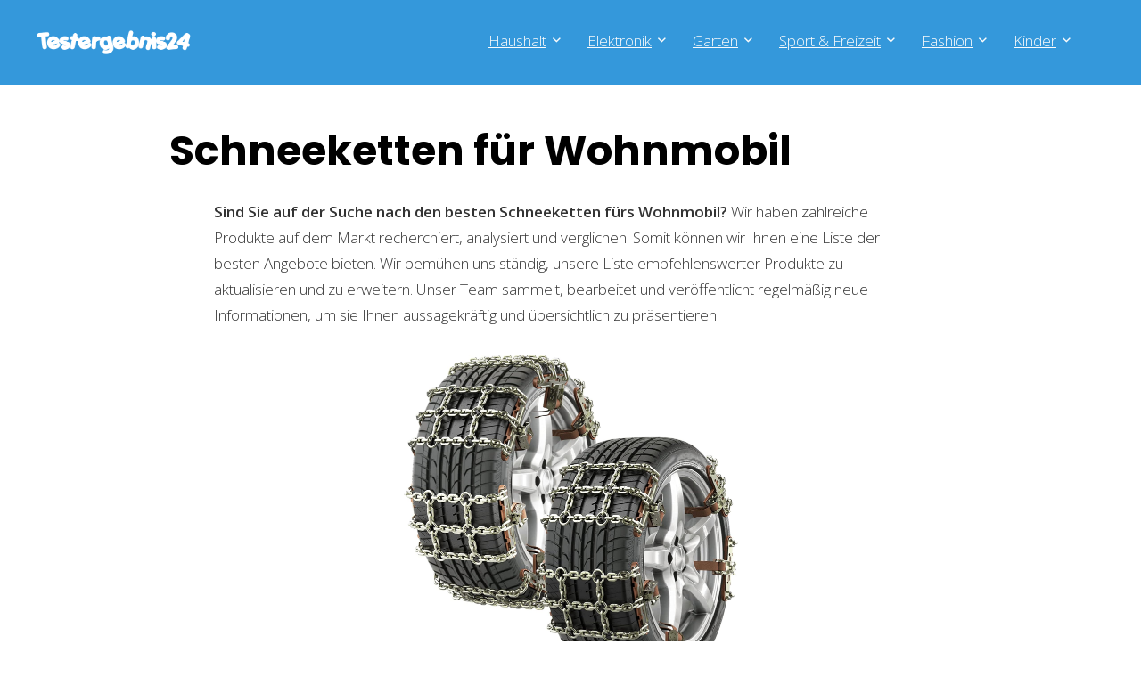

--- FILE ---
content_type: image/svg+xml
request_url: https://www.testergebnis24.de/wp-content/plugins/aawp/assets/img/icon-check-prime.svg
body_size: 7805
content:
<svg width="55" height="16" viewBox="0 0 55 16" fill="none" xmlns="http://www.w3.org/2000/svg">
<mask id="mask0_102_15" style="mask-type:luminance" maskUnits="userSpaceOnUse" x="0" y="0" width="55" height="16">
<path d="M55 0H0V16H55V0Z" fill="white"/>
</mask>
<g mask="url(#mask0_102_15)">
<path d="M4.72533 11.328C5.48213 10.0846 6.21285 8.88273 6.94475 7.68162C7.6402 6.54021 8.3458 5.40516 9.02585 4.25422C9.16396 4.02035 9.30377 3.92078 9.56801 3.92877C10.1371 3.94586 10.7072 3.93053 11.2768 3.93644C11.7628 3.94148 11.9238 4.21183 11.6461 4.62238C11.4165 4.96196 11.2137 5.31632 10.9941 5.66082C10.0474 7.14699 9.10463 8.6359 8.1659 10.1275C7.19317 11.664 6.23829 13.213 5.25841 14.7449C4.93933 15.2434 4.84152 15.2663 4.47969 14.8249C3.83491 14.0385 3.21397 13.2314 2.58683 12.4299C2.05931 11.7558 1.53799 11.0766 1.0124 10.401C0.716199 10.0203 0.422992 9.6367 0.115781 9.26557C0.0606544 9.20635 0.0232884 9.13215 0.00812848 9.05179C-0.00703149 8.97144 0.000652627 8.88831 0.0302667 8.8123C0.0901268 8.647 0.246725 8.64875 0.392955 8.64897C1.01593 8.64996 1.63933 8.66069 2.26187 8.64284C2.35902 8.63974 2.45537 8.66176 2.54203 8.70686C2.6287 8.75196 2.70288 8.8187 2.75775 8.90092C3.26784 9.54457 3.78018 10.1866 4.27403 10.8432C4.40652 11.0215 4.55808 11.1842 4.72586 11.328" fill="#F8991D"/>
<path d="M20.1984 5.40932C19.6165 4.21007 18.595 3.78692 17.4085 3.71867C16.5609 3.68188 15.7273 3.94844 15.0505 4.47264C14.8375 4.63049 14.7028 4.60409 14.6644 4.38501C14.6012 4.02451 14.3413 3.96952 14.0872 3.94685C13.7163 3.91398 13.3404 3.94411 12.9668 3.93896C12.7194 3.93556 12.6078 4.05431 12.6123 4.30318C12.615 4.44909 12.6103 4.59511 12.6103 4.74134C12.6103 8.20873 12.6103 11.6762 12.6103 15.1436C12.6103 15.2896 12.6183 15.436 12.6103 15.5818C12.5943 15.8856 12.7288 16.0083 13.0243 15.9997C13.4688 15.9866 13.914 15.9975 14.359 15.9964C14.9706 15.9949 14.989 15.9791 14.9932 15.3525C15.0005 14.2579 15.0032 13.163 15.0078 12.0683C14.9799 12.0345 14.9801 11.9993 15.0169 11.9781C15.0227 11.9747 15.0571 12.0231 15.0782 12.0477C16.0458 12.7368 17.1186 12.9222 18.2284 12.583C19.3204 12.2492 20.0341 11.4399 20.4157 10.3484C20.73 9.4496 20.883 8.53527 20.7616 7.55839C20.668 6.80486 20.5314 6.0969 20.1979 5.40943M18.1382 9.81109C17.979 10.4464 17.4106 10.8347 16.7605 10.8504C16.304 10.8747 15.8471 10.8082 15.4153 10.6545C15.1062 10.5378 14.9877 10.3886 14.9921 10.072C15.0006 9.43427 14.9945 8.79641 14.9945 8.15856C14.9945 7.539 15.0071 6.919 14.989 6.29988C14.9806 6.01508 15.0762 5.87618 15.3451 5.80301C15.7336 5.6973 16.1109 5.5607 16.522 5.55961C17.5008 5.55676 18.1452 6.06437 18.2684 7.0487C18.3106 7.38466 18.3774 7.72062 18.3976 8.06227C18.4333 8.66639 18.2807 9.24213 18.1382 9.81109Z" fill="#2193C2"/>
<path d="M27.2396 3.84684C26.4319 3.85845 25.7486 4.19003 25.1481 4.73028C25.011 4.85373 24.9149 5.11969 24.684 5.01355C24.5281 4.94191 24.5502 4.70487 24.4874 4.54406C24.4812 4.52818 24.4883 4.50715 24.4844 4.48929C24.3839 4.04751 24.2813 3.95386 23.8469 3.9394C23.5624 3.92998 23.2777 3.93491 22.9929 3.93819C22.4702 3.94433 22.4457 3.96448 22.4442 4.49006C22.4405 5.7306 22.4429 6.97114 22.4429 8.21158C22.4435 9.4886 22.4387 10.7656 22.4461 12.0425C22.4488 12.499 22.4624 12.5051 22.8904 12.5167C23.2459 12.5265 23.6019 12.5198 23.9577 12.5198C24.8244 12.5198 24.825 12.5198 24.8251 11.6559C24.8251 10.0688 24.8328 8.4817 24.8191 6.89479C24.8163 6.56749 24.9082 6.40975 25.2338 6.3345C25.8703 6.1876 26.5008 6.05922 27.1603 6.11651C27.6976 6.16339 27.8172 6.03085 27.8231 5.46606C27.8269 5.11948 27.8295 4.77267 27.8222 4.4262C27.8129 3.98541 27.6753 3.84015 27.2392 3.84629" fill="#2193C2"/>
<path d="M15.0078 12.0682C15.033 12.0704 15.058 12.063 15.0783 12.0476C15.0417 12.0075 15.0188 12.0166 15.0078 12.0682Z" fill="#2193C2"/>
<path d="M44.7989 3.89569C44.4122 3.80127 44.0206 3.67771 43.6111 3.7052C42.5295 3.77783 41.5316 4.09517 40.6585 4.77705C40.0419 3.75471 39.0829 3.59654 38.0647 3.73971C37.266 3.8498 36.5041 4.15213 35.8413 4.62194C35.6489 4.75876 35.557 4.75745 35.4886 4.4756C35.3924 4.07709 35.089 3.91377 34.688 3.93611C34.4748 3.94794 34.2604 3.9348 34.0466 3.93885C33.5004 3.94981 33.4417 4.0083 33.4414 4.57035C33.4399 7.00017 33.4399 9.43 33.4414 11.8598C33.4414 11.9694 33.4469 12.0789 33.447 12.1884C33.447 12.4065 33.5325 12.5206 33.7654 12.5171C34.2998 12.5093 34.8343 12.5081 35.3688 12.5231C35.6687 12.5315 35.7816 12.3547 35.8122 12.0998C35.8268 11.8994 35.8299 11.6982 35.8214 11.4973C35.8281 9.70746 35.8346 7.91754 35.8409 6.12758C35.8243 6.05484 35.8534 6.02767 35.9231 6.04115C36.3101 5.76927 36.744 5.66871 37.2068 5.63191C37.9978 5.56969 38.6255 5.71658 38.6071 6.70474C38.5825 8.03763 38.6087 9.37161 38.6125 10.705C38.6138 11.1618 38.6156 11.6185 38.6132 12.0753C38.6118 12.3571 38.7101 12.5244 39.0176 12.5198C39.5342 12.5113 40.051 12.5166 40.5675 12.5198C40.7706 12.5208 40.8817 12.4279 40.9647 12.2315C41.027 12.0615 41.0531 11.8798 41.0415 11.6986C41.0426 10.6207 41.0426 9.54282 41.0415 8.46495C41.0415 7.77068 41.0429 7.07652 41.0407 6.38226C41.0401 6.17533 41.0456 6.00193 41.2918 5.90871C41.752 5.74269 42.2307 5.63626 42.7167 5.59192C43.3166 5.52719 43.5849 5.79709 43.7404 6.42443C43.8017 6.68844 43.8301 6.95932 43.8251 7.23065C43.8257 8.80189 43.8231 10.373 43.8268 11.9442C43.828 12.4559 43.885 12.5126 44.375 12.5198C44.7848 12.5258 45.1947 12.5246 45.6043 12.5198C46.1534 12.5138 46.2055 12.4624 46.2065 11.8805C46.2096 10.0901 46.2046 8.29976 46.2097 6.50932C46.2046 6.02348 46.126 5.54139 45.9766 5.08026C45.7883 4.4641 45.4026 4.04368 44.7982 3.89602" fill="#2193C2"/>
<path d="M53.9665 10.6863C53.22 10.8973 52.4443 10.979 51.6716 10.9281C51.1418 10.9006 50.6419 10.6681 50.2729 10.2776C49.9056 9.88842 49.8593 9.39724 49.7241 8.90201C49.9664 8.8169 50.1517 8.97869 50.3561 8.99216C50.9882 9.03313 51.6175 9.00038 52.2471 8.97737C53.0843 8.94703 53.8388 8.73387 54.435 8.0522C55.0452 7.35454 55.1939 5.98024 54.7186 5.16811C54.0844 4.0852 53.0592 3.79984 51.946 3.70991C51.2427 3.66507 50.539 3.79091 49.8921 4.0772C49.0937 4.41436 48.4453 4.97477 48.0683 5.7949C47.4757 7.08386 47.4254 8.45301 47.7049 9.80933C47.9921 11.203 48.8371 12.1499 50.1915 12.607C50.7769 12.8042 51.3644 12.7743 51.9584 12.8065C52.7473 12.8492 53.4748 12.6253 54.2123 12.3934C54.5651 12.2823 54.6751 12.0365 54.7264 11.7232C54.7403 11.5778 54.7418 11.4314 54.7307 11.2857C54.7232 10.622 54.6025 10.5229 53.9665 10.6863ZM49.8229 7.05242C49.8853 5.79928 51.296 4.98496 52.375 5.57976C52.5465 5.67593 52.6835 5.82569 52.766 6.00723C52.8486 6.18877 52.8724 6.39259 52.8339 6.58896C52.786 6.80017 52.6797 6.99277 52.5278 7.14375C52.3759 7.29473 52.1848 7.39772 51.9773 7.44042C51.8893 7.45243 51.8008 7.45945 51.7121 7.46145C51.5172 7.4724 51.3222 7.48105 51.1609 7.48905C50.8 7.4586 50.4713 7.47339 50.144 7.46167C49.8167 7.44994 49.8111 7.28837 49.8233 7.05242" fill="#2193C2"/>
<path d="M29.9849 0.0157739C29.6591 0.0520317 29.2651 0.0806217 29.0493 0.424469C28.9092 0.647111 28.8252 0.901868 28.8049 1.16593C28.7845 1.42999 28.8283 1.69511 28.9324 1.93755C29.016 2.15633 29.1665 2.34147 29.3614 2.46523C29.5563 2.58899 29.785 2.64471 30.0134 2.62404C30.5932 2.62404 31.0368 2.4881 31.3456 2.02222C31.7075 1.47693 31.6118 0.933612 31.2777 0.455797C30.9761 0.0249752 30.4546 -0.0371341 29.9849 0.0152262" fill="#2193C2"/>
<path d="M35.8401 6.12801L35.9223 6.04159C35.8862 6.06002 35.8572 6.09049 35.8401 6.12801Z" fill="#2193C2"/>
<path d="M31.3934 4.45643C31.3207 4.05113 31.2067 3.94948 30.7993 3.94049C30.3544 3.93074 29.9091 3.93272 29.4641 3.93995C29.002 3.9475 28.9774 3.97818 28.9774 4.43693V8.21552H28.9855C28.9855 9.40206 28.9855 10.5887 28.9855 11.7756C28.9855 12.5194 28.9868 12.5195 29.7358 12.521C30.0385 12.5215 30.3411 12.5215 30.6438 12.521C31.3373 12.5188 31.4134 12.4431 31.4141 11.7378C31.4154 9.45592 31.4154 7.17412 31.4141 4.8924C31.42 4.74699 31.4132 4.60134 31.3936 4.4572" fill="#2193C2"/>
</g>
</svg>
